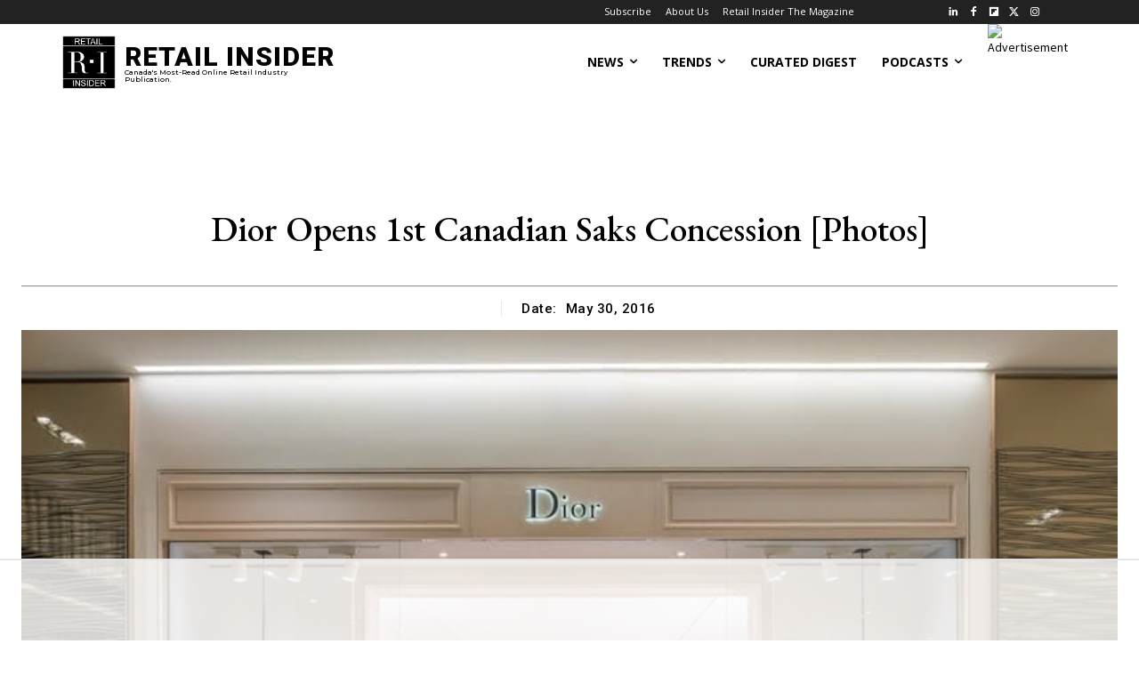

--- FILE ---
content_type: text/plain
request_url: https://rtb.openx.net/openrtbb/prebidjs
body_size: -223
content:
{"id":"0b9a4b59-6ed1-4c93-bd0d-18b2d4556cca","nbr":0}

--- FILE ---
content_type: text/plain
request_url: https://rtb.openx.net/openrtbb/prebidjs
body_size: -223
content:
{"id":"13e80bfe-cdd8-4817-99f0-f6d2a1961819","nbr":0}

--- FILE ---
content_type: text/plain
request_url: https://rtb.openx.net/openrtbb/prebidjs
body_size: -223
content:
{"id":"9eafd2f9-c290-4a0c-86ce-aeeaef2b22dc","nbr":0}

--- FILE ---
content_type: text/plain
request_url: https://rtb.openx.net/openrtbb/prebidjs
body_size: -223
content:
{"id":"33df7462-a9cd-4599-91d6-1d7f3085c280","nbr":0}

--- FILE ---
content_type: text/plain; charset=UTF-8
request_url: https://at.teads.tv/fpc?analytics_tag_id=PUB_17002&tfpvi=&gdpr_consent=&gdpr_status=22&gdpr_reason=220&ccpa_consent=&sv=prebid-v1
body_size: 56
content:
YWVmMDBkZDEtZWE5YS00Y2ViLThkNWUtMmM3MDFiMjk3ZWFjIy0xLTQ=

--- FILE ---
content_type: text/plain
request_url: https://rtb.openx.net/openrtbb/prebidjs
body_size: -85
content:
{"id":"86baeb8a-54fa-45ef-99fb-7b924b713334","nbr":0}

--- FILE ---
content_type: text/plain
request_url: https://rtb.openx.net/openrtbb/prebidjs
body_size: -223
content:
{"id":"b2e7f138-f344-4726-9473-60ef483e83f1","nbr":0}

--- FILE ---
content_type: text/plain
request_url: https://rtb.openx.net/openrtbb/prebidjs
body_size: -223
content:
{"id":"3e39cc21-adf3-474b-a0d7-7cd70f3253fb","nbr":0}

--- FILE ---
content_type: text/plain
request_url: https://rtb.openx.net/openrtbb/prebidjs
body_size: -223
content:
{"id":"96555c76-bd5f-4ca6-809d-49f5d51d04b1","nbr":0}

--- FILE ---
content_type: text/plain
request_url: https://rtb.openx.net/openrtbb/prebidjs
body_size: -223
content:
{"id":"57509091-f47e-4324-8f8f-7978faad2feb","nbr":0}

--- FILE ---
content_type: text/plain
request_url: https://rtb.openx.net/openrtbb/prebidjs
body_size: -223
content:
{"id":"36f3d12a-b83c-420b-a5fb-1f725c9afea8","nbr":0}

--- FILE ---
content_type: text/plain
request_url: https://rtb.openx.net/openrtbb/prebidjs
body_size: -223
content:
{"id":"7b096b57-6f91-425b-bc95-446391426ded","nbr":0}

--- FILE ---
content_type: text/plain; charset=utf-8
request_url: https://ads.adthrive.com/http-api/cv2
body_size: 3326
content:
{"om":["00xbjwwl","0fsgd650","1","10011/6d6f4081f445bfe6dd30563fe3476ab4","10011/f6b53abe523b743bb56c2e10883b2f55","1011_74_18364062","1011_74_18364134","10310289136970_579599725","10310289136970_594352012","10ua7afe","110_583652883178231326","11142692","11509227","11633433","1185:1610326628","11896988","12010080","12010084","12010088","12168663","124843_10","124844_23","124848_8","13un7jsm","1610326728","1891/84814","1dynz4oo","1h7yhpl7","1ktgrre1","1r7rfn75","2132:45868998","2132:45970184","2132:45975236","2132:46036624","2132:46039085","2149:12156461","222tsaq1","2249:691925891","2249:703330140","2249:703669956","2307:222tsaq1","2307:2gev4xcy","2307:2rhihii2","2307:45yw802f","2307:4etfwvf1","2307:5vb39qim","2307:74scwdnj","2307:7cogqhy0","2307:7fmk89yf","2307:7xb3th35","2307:8orkh93v","2307:9nex8xyd","2307:9t6gmxuz","2307:cv0h9mrv","2307:dif1fgsg","2307:fqeh4hao","2307:g749lgab","2307:gn3plkq1","2307:hfqgqvcv","2307:lp37a2wq","2307:m6rbrf6z","2307:mh2a3cu2","2307:pi9dvb89","2307:po4st59x","2307:qexs87kc","2307:r0u09phz","2307:revf1erj","2307:rnvjtx7r","2307:s00uohbj","2307:s2ahu2ae","2307:tty470r7","2307:u30fsj32","2307:w15c67ad","2307:wp3sy74c","2307:x5dl9hzy","2307:x7xpgcfc","2307:xoqodiix","2307:xson3pvm","2307:y7fzjmqi","2307:y96tvrmt","2307:z2zvrgyz","2307:zisbjpsl","2409_25495_176_CR52092923","2409_25495_176_CR52092958","2409_25495_176_CR52153849","2409_25495_176_CR52178316","2409_25495_176_CR52186411","242695853","247653151","247654825","25_53v6aquw","25_utberk8n","2636_1101777_7764-1036201","2676:86739704","2676:86895130","2711_64_11769254","27157563","29414696","2gev4xcy","2jjp1phz","3018/162c6565c8c07b55193b6a55deaa5854","308_125204_13","31809564","32296843","33605623","34534170","3490:CR52223725","3658_136236_x7xpgcfc","3658_15032_vkztsyop","3658_15078_4npk06v9","3658_15078_revf1erj","3658_18008_hswgcqif","3658_203382_z2zvrgyz","3658_22079_mne39gsk","3658_629667_of8dd9pr","3658_645259_T26437155","381513943572","3LMBEkP-wis","3aptpnuj","3yuxoojp","408698505","409_220149","409_225980","409_226326","409_227223","409_227224","409_227226","409_228064","409_228351","43919985","44629254","45868998","458901553568","45yw802f","4749xx5e","481703827","485027845327","48629971","48700649","4etfwvf1","4mmcjpc4","52137182","533597863","53v6aquw","54147686","54779847","549410","5504:203926","5510:u56k46eo","5510:vkztsyop","557_409_216396","557_409_216586","557_409_220159","557_409_220343","557_409_225990","557_409_228055","557_409_228057","557_409_228059","557_409_228064","557_409_228065","557_409_228067","557_409_228077","557_409_228079","557_409_228087","557_409_228089","557_409_228103","557_409_228105","557_409_228113","557_409_228115","560_74_18268075","560_74_18268078","5626536529","56341213","59780461","5s8wi8hf","60146222","61085224","618576351","618876699","618980679","619089559","61916211","61916223","61916225","61916229","620646535428","6226505231","6226507991","6226508011","6226521995","6226530649","627309156","627309159","627506494","628086965","628153053","628153173","628223277","628360579","628444259","628444439","628456310","628456313","628456379","628456403","628622163","628622169","628622172","628622247","628683371","628687043","628687460","628687463","628841673","629007394","629009180","629167998","629168001","629171202","629255550","62976224","62977989","630137823","6329018","6365_61796_742174851279","6365_61796_784880263591","6365_61796_784971491009","6365_61796_785326944621","6365_61796_785452881104","6365_61796_785452909094","6365_61796_788913549806","651637446","652348592","663293625","663293761","677843516","683738007","684493019","697189989","697189993","697190014","697525824","697876985","697876998","698549942","699201086","699753201","6ejtrnf9","6hye09n0","6nj9wt54","700109389","702423494","705115332","705115523","705116521","705127202","707868621","725271125718","725307709636","725307849769","7354_138543_85445179","74243_74_18364017","7cmeqmw8","7fmk89yf","7xb3th35","8152859","8152878","8152879","8193078","86925937","86928012","8dz0ovpk","8irwqpqs","9057/0328842c8f1d017570ede5c97267f40d","9057/1ed2e1a3f7522e9d5b4d247b57ab0c7c","97_8152878","97_8193073","97_8193078","98298xzy0ek","9d69c8kf","9nex8xyd","9rqgwgyb","9t6gmxuz","a24l6iop","a3ts2hcp","a7w365s6","a7wye4jw","bd5xg6f6","bf298wolqbx","bxx2ali1","c-Mh5kLIzow","c1u7ixf4","c25t9p0u","c3tpbb4r","cr-1oplzoysubwe","cr-Bitc7n_p9iw__vat__49i_k_6v6_h_jce2vj5h_yApYgdjrj","cr-aawz3f2tubwj","cr-f6puwm2yu7tf1","cr-g7ywwk7qvft","cr-ghun4f53uatj","cr-p03jl497ubxe","cv0h9mrv","cymho2zs","daw00eve","de66hk0y","de6sdyoz","dif1fgsg","eb9vjo1r","edkk1gna","edspht56","eq675jr3","f46gq7cs","fq298eh4hao","g749lgab","gjwam5dw","gn3plkq1","gptg4zsl","h4x8d2p8","heb21q1u","hf298qgqvcv","hffavbt7","hfqgqvcv","hgrz3ggo","i2aglcoy","iiu0wq3s","ikjvo5us","iqdsx7qh","ixtrvado","j39smngx","jsy1a3jk","k0zxl8v3","kpqczbyg","kv2blzf2","l2s786m6","l4p5cwls","lp37a2wq","lxlnailk","m6rbrf6z","mmr74uc4","mne39gsk","muvxy961","mznp7ktv","nsqnexud","nx53afwv","o3v1i5bp","o4jf439x","o5xj653n","ofoon6ir","on7syyq9","oz31jrd0","pi9dvb89","pm9dmfkk","qnppljgs","qqj2iqh7","qqvgscdx","qt09ii59","quk7w53j","r0u09phz","rcfcy8ae","rdwfobyr","rnvjtx7r","rr8j1gh9","s2ahu2ae","sbp1kvat","scpvMntwtuw","t7d69r6a","ti0s3bz3","u30fsj32","u32980fsj32","u56k46eo","vdcb5d4i","vj7hzkpp","w15c67ad","w925m26k","wp3sy74c","wwo5qowu","wzzwxxwa","x716iscu","xdaezn6y","xnx5isri","xoqodiix","xson3pvm","yass8yy7","yi6qlg3p","yl9likui","z0t9f1cw","z2zvrgyz","zaiy3lqy","zep75yl2","zisbjpsl","zw6jpag6","7979132","7979135"],"pmp":[],"adomains":["123notices.com","1md.org","about.bugmd.com","acelauncher.com","adameve.com","akusoli.com","allyspin.com","askanexpertonline.com","atomapplications.com","bassbet.com","betsson.gr","biz-zone.co","bizreach.jp","braverx.com","bubbleroom.se","bugmd.com","buydrcleanspray.com","byrna.com","capitaloneshopping.com","clarifion.com","combatironapparel.com","controlcase.com","convertwithwave.com","cotosen.com","countingmypennies.com","cratedb.com","croisieurope.be","cs.money","dallasnews.com","definition.org","derila-ergo.com","dhgate.com","dhs.gov","displate.com","easyprint.app","easyrecipefinder.co","fabpop.net","familynow.club","fla-keys.com","folkaly.com","g123.jp","gameswaka.com","getbugmd.com","getconsumerchoice.com","getcubbie.com","gowavebrowser.co","gowdr.com","gransino.com","grosvenorcasinos.com","guard.io","hero-wars.com","holts.com","instantbuzz.net","itsmanual.com","jackpotcitycasino.com","justanswer.com","justanswer.es","la-date.com","lightinthebox.com","liverrenew.com","local.com","lovehoney.com","lulutox.com","lymphsystemsupport.com","manualsdirectory.org","meccabingo.com","medimops.de","mensdrivingforce.com","millioner.com","miniretornaveis.com","mobiplus.me","myiq.com","national-lottery.co.uk","naturalhealthreports.net","nbliver360.com","nikke-global.com","nordicspirit.co.uk","nuubu.com","onlinemanualspdf.co","original-play.com","outliermodel.com","paperela.com","paradisestays.site","parasiterelief.com","peta.org","photoshelter.com","plannedparenthood.org","playvod-za.com","printeasilyapp.com","printwithwave.com","profitor.com","quicklearnx.com","quickrecipehub.com","rakuten-sec.co.jp","rangeusa.com","refinancegold.com","robocat.com","royalcaribbean.com","saba.com.mx","shift.com","simple.life","spinbara.com","systeme.io","taboola.com","tackenberg.de","temu.com","tenfactorialrocks.com","theoceanac.com","topaipick.com","totaladblock.com","usconcealedcarry.com","vagisil.com","vegashero.com","vegogarden.com","veryfast.io","viewmanuals.com","viewrecipe.net","votervoice.net","vuse.com","wavebrowser.co","wavebrowserpro.com","weareplannedparenthood.org","xiaflex.com","yourchamilia.com"]}

--- FILE ---
content_type: text/plain
request_url: https://rtb.openx.net/openrtbb/prebidjs
body_size: -223
content:
{"id":"7b95a318-6ca3-4f3d-a9d9-7989d87c078f","nbr":0}

--- FILE ---
content_type: text/plain
request_url: https://rtb.openx.net/openrtbb/prebidjs
body_size: -223
content:
{"id":"8237f930-8978-4a26-8535-b78e35154ebb","nbr":0}